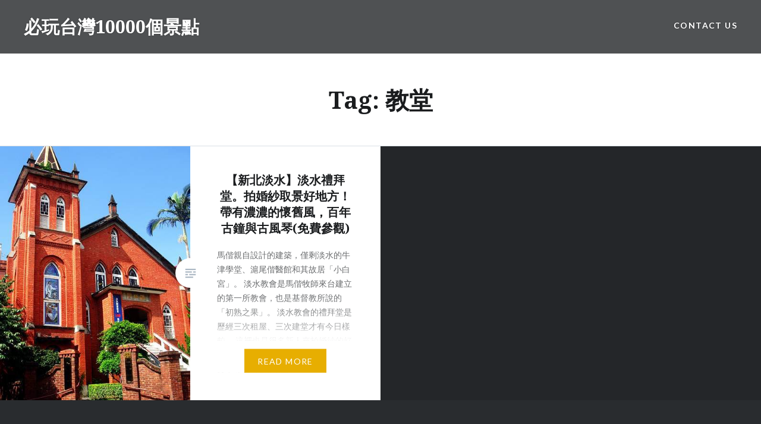

--- FILE ---
content_type: text/html; charset=UTF-8
request_url: https://www.taiwan10000.com/tag/%E6%95%99%E5%A0%82/
body_size: 10974
content:
<!DOCTYPE html><html lang="en-US" prefix="og: https://ogp.me/ns# fb: http://ogp.me/ns/fb#"><meta name="facebook-domain-verification" content="l43sj5k3xcl7t1l8hkpufi2vtxb9db" /><meta property="fb:app_id" content="1191168129459375" /><head><meta charset="UTF-8"><meta name="viewport" content="width=device-width, initial-scale=1"><link rel="profile" href="http://gmpg.org/xfn/11"><link rel="pingback" href="https://www.taiwan10000.com/xmlrpc.php"><link media="all" href="https://www.taiwan10000.com/wp-content/cache/autoptimize/css/autoptimize_c6319262876d7928bf78ff39a112f22b.css" rel="stylesheet"><title>教堂 彙整 - 必玩台灣10000個景點</title><meta name="robots" content="index, follow, max-snippet:-1, max-video-preview:-1, max-image-preview:large"/><link rel="canonical" href="https://www.taiwan10000.com/tag/%e6%95%99%e5%a0%82/" /><meta property="og:locale" content="en_US" /><meta property="og:type" content="article" /><meta property="og:title" content="教堂 彙整 - 必玩台灣10000個景點" /><meta property="og:url" content="https://www.taiwan10000.com/tag/%e6%95%99%e5%a0%82/" /><meta property="og:site_name" content="必玩台灣10000個景點" /><meta name="twitter:card" content="summary_large_image" /><meta name="twitter:title" content="教堂 彙整 - 必玩台灣10000個景點" /> <script type="application/ld+json" class="rank-math-schema">{"@context":"https://schema.org","@graph":[{"@type":"Person","@id":"https://www.taiwan10000.com/#person","name":"\u5fc5\u73a9\u53f0\u706310000\u500b\u666f\u9ede","image":{"@type":"ImageObject","@id":"https://www.taiwan10000.com/#logo","url":"https://www.taiwan10000.com/wp-content/uploads/2025/04/326418427_890702138782987_8144808196483507379_n.png","contentUrl":"https://www.taiwan10000.com/wp-content/uploads/2025/04/326418427_890702138782987_8144808196483507379_n.png","caption":"\u5fc5\u73a9\u53f0\u706310000\u500b\u666f\u9ede","inLanguage":"en-US","width":"360","height":"360"}},{"@type":"WebSite","@id":"https://www.taiwan10000.com/#website","url":"https://www.taiwan10000.com","name":"\u5fc5\u73a9\u53f0\u706310000\u500b\u666f\u9ede","alternateName":"\u53f0\u706310000\u500b\u666f\u9ede","publisher":{"@id":"https://www.taiwan10000.com/#person"},"inLanguage":"en-US"},{"@type":"CollectionPage","@id":"https://www.taiwan10000.com/tag/%e6%95%99%e5%a0%82/#webpage","url":"https://www.taiwan10000.com/tag/%e6%95%99%e5%a0%82/","name":"\u6559\u5802 \u5f59\u6574 - \u5fc5\u73a9\u53f0\u706310000\u500b\u666f\u9ede","isPartOf":{"@id":"https://www.taiwan10000.com/#website"},"inLanguage":"en-US"}]}</script> <link rel='dns-prefetch' href='//static.addtoany.com' /><link rel='dns-prefetch' href='//fonts.googleapis.com' /><link rel="alternate" type="application/rss+xml" title="必玩台灣10000個景點 &raquo; Feed" href="https://www.taiwan10000.com/feed/" /><link rel="alternate" type="application/rss+xml" title="必玩台灣10000個景點 &raquo; 教堂 Tag Feed" href="https://www.taiwan10000.com/tag/%e6%95%99%e5%a0%82/feed/" /> <script type="text/javascript">window._wpemojiSettings = {"baseUrl":"https:\/\/s.w.org\/images\/core\/emoji\/15.0.3\/72x72\/","ext":".png","svgUrl":"https:\/\/s.w.org\/images\/core\/emoji\/15.0.3\/svg\/","svgExt":".svg","source":{"concatemoji":"https:\/\/www.taiwan10000.com\/wp-includes\/js\/wp-emoji-release.min.js?ver=6.7.4"}};
/*! This file is auto-generated */
!function(i,n){var o,s,e;function c(e){try{var t={supportTests:e,timestamp:(new Date).valueOf()};sessionStorage.setItem(o,JSON.stringify(t))}catch(e){}}function p(e,t,n){e.clearRect(0,0,e.canvas.width,e.canvas.height),e.fillText(t,0,0);var t=new Uint32Array(e.getImageData(0,0,e.canvas.width,e.canvas.height).data),r=(e.clearRect(0,0,e.canvas.width,e.canvas.height),e.fillText(n,0,0),new Uint32Array(e.getImageData(0,0,e.canvas.width,e.canvas.height).data));return t.every(function(e,t){return e===r[t]})}function u(e,t,n){switch(t){case"flag":return n(e,"\ud83c\udff3\ufe0f\u200d\u26a7\ufe0f","\ud83c\udff3\ufe0f\u200b\u26a7\ufe0f")?!1:!n(e,"\ud83c\uddfa\ud83c\uddf3","\ud83c\uddfa\u200b\ud83c\uddf3")&&!n(e,"\ud83c\udff4\udb40\udc67\udb40\udc62\udb40\udc65\udb40\udc6e\udb40\udc67\udb40\udc7f","\ud83c\udff4\u200b\udb40\udc67\u200b\udb40\udc62\u200b\udb40\udc65\u200b\udb40\udc6e\u200b\udb40\udc67\u200b\udb40\udc7f");case"emoji":return!n(e,"\ud83d\udc26\u200d\u2b1b","\ud83d\udc26\u200b\u2b1b")}return!1}function f(e,t,n){var r="undefined"!=typeof WorkerGlobalScope&&self instanceof WorkerGlobalScope?new OffscreenCanvas(300,150):i.createElement("canvas"),a=r.getContext("2d",{willReadFrequently:!0}),o=(a.textBaseline="top",a.font="600 32px Arial",{});return e.forEach(function(e){o[e]=t(a,e,n)}),o}function t(e){var t=i.createElement("script");t.src=e,t.defer=!0,i.head.appendChild(t)}"undefined"!=typeof Promise&&(o="wpEmojiSettingsSupports",s=["flag","emoji"],n.supports={everything:!0,everythingExceptFlag:!0},e=new Promise(function(e){i.addEventListener("DOMContentLoaded",e,{once:!0})}),new Promise(function(t){var n=function(){try{var e=JSON.parse(sessionStorage.getItem(o));if("object"==typeof e&&"number"==typeof e.timestamp&&(new Date).valueOf()<e.timestamp+604800&&"object"==typeof e.supportTests)return e.supportTests}catch(e){}return null}();if(!n){if("undefined"!=typeof Worker&&"undefined"!=typeof OffscreenCanvas&&"undefined"!=typeof URL&&URL.createObjectURL&&"undefined"!=typeof Blob)try{var e="postMessage("+f.toString()+"("+[JSON.stringify(s),u.toString(),p.toString()].join(",")+"));",r=new Blob([e],{type:"text/javascript"}),a=new Worker(URL.createObjectURL(r),{name:"wpTestEmojiSupports"});return void(a.onmessage=function(e){c(n=e.data),a.terminate(),t(n)})}catch(e){}c(n=f(s,u,p))}t(n)}).then(function(e){for(var t in e)n.supports[t]=e[t],n.supports.everything=n.supports.everything&&n.supports[t],"flag"!==t&&(n.supports.everythingExceptFlag=n.supports.everythingExceptFlag&&n.supports[t]);n.supports.everythingExceptFlag=n.supports.everythingExceptFlag&&!n.supports.flag,n.DOMReady=!1,n.readyCallback=function(){n.DOMReady=!0}}).then(function(){return e}).then(function(){var e;n.supports.everything||(n.readyCallback(),(e=n.source||{}).concatemoji?t(e.concatemoji):e.wpemoji&&e.twemoji&&(t(e.twemoji),t(e.wpemoji)))}))}((window,document),window._wpemojiSettings);</script> <link rel='stylesheet' id='dashicons-css' href='https://www.taiwan10000.com/wp-includes/css/dashicons.min.css?ver=6.7.4' type='text/css' media='all' /><link crossorigin="anonymous" rel='stylesheet' id='dyad-fonts-css' href='https://fonts.googleapis.com/css?family=Lato%3A400%2C400italic%2C700%2C700italic%7CNoto+Serif%3A400%2C400italic%2C700%2C700italic&#038;subset=latin%2Clatin-ext' type='text/css' media='all' /> <script type="text/javascript" id="addtoany-core-js-before">window.a2a_config=window.a2a_config||{};a2a_config.callbacks=[];a2a_config.overlays=[];a2a_config.templates={};</script> <script type="text/javascript" defer src="https://static.addtoany.com/menu/page.js" id="addtoany-core-js"></script> <script type="text/javascript" src="https://www.taiwan10000.com/wp-includes/js/jquery/jquery.min.js?ver=3.7.1" id="jquery-core-js"></script> <link rel="https://api.w.org/" href="https://www.taiwan10000.com/wp-json/" /><link rel="alternate" title="JSON" type="application/json" href="https://www.taiwan10000.com/wp-json/wp/v2/tags/294" /><link rel="EditURI" type="application/rsd+xml" title="RSD" href="https://www.taiwan10000.com/xmlrpc.php?rsd" /><meta name="generator" content="WordPress 6.7.4" /><meta name='dailymotion-domain-verification' content='dmxs3ghw6mnpx9d5e' /><meta name="B-verify" content="f2d47d739d181164c54ebbd548465c7f4d64902b" />  <script async src="https://www.googletagmanager.com/gtag/js?id=G-KNY5ZQP1QK"></script> <script>window.dataLayer = window.dataLayer || [];
  function gtag(){dataLayer.push(arguments);}
  gtag('js', new Date());

  gtag('config', 'G-KNY5ZQP1QK');</script> <script async src="https://securepubads.g.doubleclick.net/tag/js/gpt.js"></script> <script>window.googletag = window.googletag || {cmd: []};
  googletag.cmd.push(function() {
    googletag.defineSlot('/77702814/taiwan10000_before_content', [[336, 280], [300, 250], [300, 100], [468, 60], [320, 50]], 'div-gpt-ad-1563940182157-0').addService(googletag.pubads());
    googletag.pubads().enableSingleRequest();
    googletag.pubads().collapseEmptyDivs();
    googletag.enableServices();
  });</script> <script async src="https://pagead2.googlesyndication.com/pagead/js/adsbygoogle.js"></script>  <script async type="text/javascript" charset="utf-8" src="//a.breaktime.com.tw/js/au.js?spj=NExaOUc0RjFBSTdCOFRHODdMUU05QUQyNkFYUFpONA=="></script> <script async type="text/javascript" charset="utf-8" src="//a.breaktime.com.tw/js/au.js?spj=MzA5UzkxVEJYOFZROTRETzNYV0Iz"></script><script type="text/javascript">window._wp_rp_static_base_url = 'https://wprp.zemanta.com/static/';
	window._wp_rp_wp_ajax_url = "https://www.taiwan10000.com/wp-admin/admin-ajax.php";
	window._wp_rp_plugin_version = '3.6.4';
	window._wp_rp_post_id = '1316';
	window._wp_rp_num_rel_posts = '6';
	window._wp_rp_thumbnails = true;
	window._wp_rp_post_title = '%E3%80%90%E6%96%B0%E5%8C%97%E6%B7%A1%E6%B0%B4%E3%80%91%E6%B7%A1%E6%B0%B4%E7%A6%AE%E6%8B%9C%E5%A0%82%E3%80%82%E6%8B%8D%E5%A9%9A%E7%B4%97%E5%8F%96%E6%99%AF%E5%A5%BD%E5%9C%B0%E6%96%B9%EF%BC%81%E5%B8%B6%E6%9C%89%E6%BF%83%E6%BF%83%E7%9A%84%E6%87%B7%E8%88%8A%E9%A2%A8%EF%BC%8C%E7%99%BE%E5%B9%B4%E5%8F%A4%E9%90%98%E8%88%87%E5%8F%A4%E9%A2%A8%E7%90%B4%28%E5%85%8D%E8%B2%BB%E5%8F%83%E8%A7%80%29';
	window._wp_rp_post_tags = ['%E5%8F%A4%E9%90%98', '%E6%AD%8C%E5%BE%B7%E5%BB%BA%E7%AF%89', '%E5%8F%A4%E8%B9%9F', '%E6%95%99%E5%A0%82', '%E6%B7%A1%E6%B0%B4', '%E3%80%90%E5%8C%97%E5%8F%B0%E7%81%A3%E3%80%91%E6%99%AF%E9%BB%9E%E6%8E%A8%E8%96%A6', 'color', 'titl', 'alt', 'hangout', 'span'];
	window._wp_rp_promoted_content = true;</script> <link rel="icon" href="https://www.taiwan10000.com/wp-content/uploads/2018/08/臺灣10000-ICO.png" sizes="32x32" /><link rel="icon" href="https://www.taiwan10000.com/wp-content/uploads/2018/08/臺灣10000-ICO.png" sizes="192x192" /><link rel="apple-touch-icon" href="https://www.taiwan10000.com/wp-content/uploads/2018/08/臺灣10000-ICO.png" /><meta name="msapplication-TileImage" content="https://www.taiwan10000.com/wp-content/uploads/2018/08/臺灣10000-ICO.png" /><meta property="og:locale" content="en_US"/><meta property="og:site_name" content="必玩台灣10000個景點"/><meta property="og:title" content="教堂"/><meta property="og:url" content="https://www.taiwan10000.com/tag/%e6%95%99%e5%a0%82/"/><meta property="og:type" content="article"/><meta property="og:description" content="彙整台灣必玩10000個景點介紹"/><meta name="twitter:title" content="教堂"/><meta name="twitter:url" content="https://www.taiwan10000.com/tag/%e6%95%99%e5%a0%82/"/><meta name="twitter:description" content="彙整台灣必玩10000個景點介紹"/><meta name="twitter:card" content="summary_large_image"/></head><body class="archive tag tag-294 group-blog has-post-thumbnail no-js"><div id="page" class="hfeed site"> <a class="skip-link screen-reader-text" href="#content">Skip to content</a><header id="masthead" class="site-header" role="banner"><div class="site-branding"><h1 class="site-title"> <a href="https://www.taiwan10000.com/" rel="home"> 必玩台灣10000個景點 </a></h1><p class="site-description">彙整台灣必玩10000個景點介紹</p></div><nav id="site-navigation" class="main-navigation" role="navigation"> <button class="menu-toggle" aria-controls="primary-menu" aria-expanded="false">Menu</button><div id="primary-menu" class="menu"><ul><li class="page_item page-item-957"><a href="https://www.taiwan10000.com/%e8%81%af%e7%b5%a1%e6%88%91%e5%80%91/">Contact us</a></li></ul></div></nav></header><div class="site-inner"><div id="content" class="site-content"><main id="primary" class="content-area" role="main"><div id="posts" class="posts"><header class="page-header"><h1 class="page-title">Tag: <span>教堂</span></h1></header><article id="post-1316" class="post-1316 post type-post status-publish format-standard has-post-thumbnail hentry category-157 tag-296 tag-297 tag-294 tag-295 tag-244"><div class="entry-media" style="background-image: url(https://www.taiwan10000.com/wp-content/uploads/2017/01/淡水禮拜堂-打卡專頁.jpg)"></div><div class="entry-inner"><div class="entry-inner-content"><header class="entry-header"><h2 class="entry-title"><a href="https://www.taiwan10000.com/%e3%80%90%e6%96%b0%e5%8c%97%e6%b7%a1%e6%b0%b4%e3%80%91%e6%b7%a1%e6%b0%b4%e7%a6%ae%e6%8b%9c%e5%a0%82%e3%80%82%e6%8b%8d%e5%a9%9a%e7%b4%97%e5%8f%96%e6%99%af%e5%a5%bd%e5%9c%b0%e6%96%b9%ef%bc%81%e5%b8%b6/" rel="bookmark">【新北淡水】淡水禮拜堂。拍婚紗取景好地方！帶有濃濃的懷舊風，百年古鐘與古風琴(免費參觀)</a></h2></header><div class="entry-content"><p>馬偕親自設計的建築，僅剩淡水的牛津學堂、滬尾偕醫館和其故居「小白宮」。 淡水教會是馬偕牧師來台建立的第一所教會，也是基督教所說的「初熟之果」。 淡水教會的禮拜堂是歷經三次租屋、三次建堂才有今日樣貌。 這裡也是很多新人來拍婚紗的好地方唷 相片來源：淡水馬偕教堂臉書打卡專頁   服務電話   02 2621 4043   景觀特色   為淡水最早成立之教會，由馬偕牧師之子偕叡廉先生所設計，採仿哥德式建築，外牆由紅磚所建，包含尖塔、尖拱圈、飛扶壁、木架天花板、彩色玻璃等元素，並設有一方鐘塔，內部保存有使用超過百年的古風琴，是淡水著名攝影、婚紗、寫真景點。   費用簡介   免費參觀   交通地址   新北市淡水區馬偕街8號   交通資訊   【自行開車】 ※中山高速公路下五股出口→新台五路→成泰路→關渡大橋→民權路→中正東路→中正路→馬偕街 【大眾運輸】 ※捷運：搭乘捷運淡水線至淡水站，下車後沿中正路步行約10分至馬偕街即抵。 ※公車：可搭乘指2、指10、紅26、紅27、836遊園公車，可抵達古蹟園區。 相片來源：淡水馬偕教堂臉書打卡專頁 淡水禮拜堂旁的馬偕醫館-發源地紀念石與淡水馬偕醫館 加拿大出生的馬偕牧師在西元1872年渡海來臺傳教，他是第一個在台灣北部傳教的長老教會牧師，他在淡水傳教、定居，並與台灣女子張聰明結婚生子。西元1901年因喉癌在淡水去世，葬於淡江中學內的私人墓園。馬偕牧師以行醫輔助傳教，在淡水設有「偕醫館」，為病人拔牙，並以新式藥物治療瘧疾，又幫人戒除鴉片煙癮。此外也設立「牛津理學堂」及創辦「淡水女學」，寫下台灣女子教育第一頁。 目前仍保存著1880年馬偕牧師初建時的面貌，該建築有中西合璧的特色，有閩南瓦的屋頂及西洋圓拱的門窗。偕醫館是當時台灣北部第一座西式醫院，延續至今，長老教會更擴增醫務，成立了「馬偕紀念醫院」。 相片來源：淡水馬偕教堂臉書打卡專頁 淡水馬偕醫館診療室與百年風琴 相片來源：淡水馬偕教堂臉書打卡專頁 淡水禮拜堂 長老教會教堂位於偕醫館的旁邊，由於淡水是馬偕牧師開始傳教的地方，因此這座教堂也就成為台灣教會的發源地。教堂建立於1891年，至今已逾八十年，建築雖時加修葺但始終保持原貌，原來是白色的外牆與方形鍾塔的建築。1932年重建時改用紅磚，成為今天的「仿哥德式」教堂，在文化藝術上融合中西，在宗教、文化、建築藝術和地方開發史上具有重要的意義和價值。   鍾塔內原有之舊鐘,已在二次大戰中因空襲受捐，目前立於禮拜堂前庭作紀念。當年鳴鐘時鐘聲宏喨遠達對岸八里。著名台灣歌謠、洪一峯所唱紅的「淡水暮色」歌詞中「教堂鐘聲心空虛,響對海面去」即是描述此景。 延伸閱讀： &gt;&gt;&gt;淡水遊 【新北淡水漁人碼頭】一起慢步美麗光雕情人橋，欣賞無敵海景/夕陽/夜景 幸福情人塔 【新北淡水】漫步濃濃書香氣和古典(中)宮式建築的淡江校園(淡江大學) 【新北淡水老街一日遊】逛不膩之好吃好玩好好逛！ 【新北淡水紅毛城】深度之旅～遠眺淡水觀音山美景！美景任你拍個過癮 &gt;&gt;&gt;八里遊 【新北八里】漫遊八里十三行博物館～意境照都在這裡拍！ 【新北八里左岸一日遊 ∥ 懶人包】八里渡船頭/八里左岸/八里老街/十三行博物館/挖子尾生態保護區~環河單車逍遙快樂行！ 【新北淡水八里】推薦必吃美食！讓你吃喝玩樂一路逛到底。八里(渡船碼頭)老街 【新北八里】超萌米飛兔miffy定居新北市十三行文化公園，一起來與可愛的米飛兔玩吧！ 喜歡我們的文章嗎？記得給我們一個讚哦~ 歡迎加入『必玩台灣10000個景點』粉絲團』 &#8230;</p><div class="link-more"><a href="https://www.taiwan10000.com/%e3%80%90%e6%96%b0%e5%8c%97%e6%b7%a1%e6%b0%b4%e3%80%91%e6%b7%a1%e6%b0%b4%e7%a6%ae%e6%8b%9c%e5%a0%82%e3%80%82%e6%8b%8d%e5%a9%9a%e7%b4%97%e5%8f%96%e6%99%af%e5%a5%bd%e5%9c%b0%e6%96%b9%ef%bc%81%e5%b8%b6/">Read More</a></div><div class="addtoany_share_save_container addtoany_content addtoany_content_bottom"><div class="a2a_kit a2a_kit_size_32 addtoany_list" data-a2a-url="https://www.taiwan10000.com/%e3%80%90%e6%96%b0%e5%8c%97%e6%b7%a1%e6%b0%b4%e3%80%91%e6%b7%a1%e6%b0%b4%e7%a6%ae%e6%8b%9c%e5%a0%82%e3%80%82%e6%8b%8d%e5%a9%9a%e7%b4%97%e5%8f%96%e6%99%af%e5%a5%bd%e5%9c%b0%e6%96%b9%ef%bc%81%e5%b8%b6/" data-a2a-title="【新北淡水】淡水禮拜堂。拍婚紗取景好地方！帶有濃濃的懷舊風，百年古鐘與古風琴(免費參觀)"><a class="a2a_button_facebook" href="https://www.addtoany.com/add_to/facebook?linkurl=https%3A%2F%2Fwww.taiwan10000.com%2F%25e3%2580%2590%25e6%2596%25b0%25e5%258c%2597%25e6%25b7%25a1%25e6%25b0%25b4%25e3%2580%2591%25e6%25b7%25a1%25e6%25b0%25b4%25e7%25a6%25ae%25e6%258b%259c%25e5%25a0%2582%25e3%2580%2582%25e6%258b%258d%25e5%25a9%259a%25e7%25b4%2597%25e5%258f%2596%25e6%2599%25af%25e5%25a5%25bd%25e5%259c%25b0%25e6%2596%25b9%25ef%25bc%2581%25e5%25b8%25b6%2F&amp;linkname=%E3%80%90%E6%96%B0%E5%8C%97%E6%B7%A1%E6%B0%B4%E3%80%91%E6%B7%A1%E6%B0%B4%E7%A6%AE%E6%8B%9C%E5%A0%82%E3%80%82%E6%8B%8D%E5%A9%9A%E7%B4%97%E5%8F%96%E6%99%AF%E5%A5%BD%E5%9C%B0%E6%96%B9%EF%BC%81%E5%B8%B6%E6%9C%89%E6%BF%83%E6%BF%83%E7%9A%84%E6%87%B7%E8%88%8A%E9%A2%A8%EF%BC%8C%E7%99%BE%E5%B9%B4%E5%8F%A4%E9%90%98%E8%88%87%E5%8F%A4%E9%A2%A8%E7%90%B4%28%E5%85%8D%E8%B2%BB%E5%8F%83%E8%A7%80%29" title="Facebook" rel="nofollow noopener" target="_blank"></a><a class="a2a_button_twitter" href="https://www.addtoany.com/add_to/twitter?linkurl=https%3A%2F%2Fwww.taiwan10000.com%2F%25e3%2580%2590%25e6%2596%25b0%25e5%258c%2597%25e6%25b7%25a1%25e6%25b0%25b4%25e3%2580%2591%25e6%25b7%25a1%25e6%25b0%25b4%25e7%25a6%25ae%25e6%258b%259c%25e5%25a0%2582%25e3%2580%2582%25e6%258b%258d%25e5%25a9%259a%25e7%25b4%2597%25e5%258f%2596%25e6%2599%25af%25e5%25a5%25bd%25e5%259c%25b0%25e6%2596%25b9%25ef%25bc%2581%25e5%25b8%25b6%2F&amp;linkname=%E3%80%90%E6%96%B0%E5%8C%97%E6%B7%A1%E6%B0%B4%E3%80%91%E6%B7%A1%E6%B0%B4%E7%A6%AE%E6%8B%9C%E5%A0%82%E3%80%82%E6%8B%8D%E5%A9%9A%E7%B4%97%E5%8F%96%E6%99%AF%E5%A5%BD%E5%9C%B0%E6%96%B9%EF%BC%81%E5%B8%B6%E6%9C%89%E6%BF%83%E6%BF%83%E7%9A%84%E6%87%B7%E8%88%8A%E9%A2%A8%EF%BC%8C%E7%99%BE%E5%B9%B4%E5%8F%A4%E9%90%98%E8%88%87%E5%8F%A4%E9%A2%A8%E7%90%B4%28%E5%85%8D%E8%B2%BB%E5%8F%83%E8%A7%80%29" title="Twitter" rel="nofollow noopener" target="_blank"></a><a class="a2a_button_facebook_messenger" href="https://www.addtoany.com/add_to/facebook_messenger?linkurl=https%3A%2F%2Fwww.taiwan10000.com%2F%25e3%2580%2590%25e6%2596%25b0%25e5%258c%2597%25e6%25b7%25a1%25e6%25b0%25b4%25e3%2580%2591%25e6%25b7%25a1%25e6%25b0%25b4%25e7%25a6%25ae%25e6%258b%259c%25e5%25a0%2582%25e3%2580%2582%25e6%258b%258d%25e5%25a9%259a%25e7%25b4%2597%25e5%258f%2596%25e6%2599%25af%25e5%25a5%25bd%25e5%259c%25b0%25e6%2596%25b9%25ef%25bc%2581%25e5%25b8%25b6%2F&amp;linkname=%E3%80%90%E6%96%B0%E5%8C%97%E6%B7%A1%E6%B0%B4%E3%80%91%E6%B7%A1%E6%B0%B4%E7%A6%AE%E6%8B%9C%E5%A0%82%E3%80%82%E6%8B%8D%E5%A9%9A%E7%B4%97%E5%8F%96%E6%99%AF%E5%A5%BD%E5%9C%B0%E6%96%B9%EF%BC%81%E5%B8%B6%E6%9C%89%E6%BF%83%E6%BF%83%E7%9A%84%E6%87%B7%E8%88%8A%E9%A2%A8%EF%BC%8C%E7%99%BE%E5%B9%B4%E5%8F%A4%E9%90%98%E8%88%87%E5%8F%A4%E9%A2%A8%E7%90%B4%28%E5%85%8D%E8%B2%BB%E5%8F%83%E8%A7%80%29" title="Messenger" rel="nofollow noopener" target="_blank"></a><a class="a2a_button_whatsapp" href="https://www.addtoany.com/add_to/whatsapp?linkurl=https%3A%2F%2Fwww.taiwan10000.com%2F%25e3%2580%2590%25e6%2596%25b0%25e5%258c%2597%25e6%25b7%25a1%25e6%25b0%25b4%25e3%2580%2591%25e6%25b7%25a1%25e6%25b0%25b4%25e7%25a6%25ae%25e6%258b%259c%25e5%25a0%2582%25e3%2580%2582%25e6%258b%258d%25e5%25a9%259a%25e7%25b4%2597%25e5%258f%2596%25e6%2599%25af%25e5%25a5%25bd%25e5%259c%25b0%25e6%2596%25b9%25ef%25bc%2581%25e5%25b8%25b6%2F&amp;linkname=%E3%80%90%E6%96%B0%E5%8C%97%E6%B7%A1%E6%B0%B4%E3%80%91%E6%B7%A1%E6%B0%B4%E7%A6%AE%E6%8B%9C%E5%A0%82%E3%80%82%E6%8B%8D%E5%A9%9A%E7%B4%97%E5%8F%96%E6%99%AF%E5%A5%BD%E5%9C%B0%E6%96%B9%EF%BC%81%E5%B8%B6%E6%9C%89%E6%BF%83%E6%BF%83%E7%9A%84%E6%87%B7%E8%88%8A%E9%A2%A8%EF%BC%8C%E7%99%BE%E5%B9%B4%E5%8F%A4%E9%90%98%E8%88%87%E5%8F%A4%E9%A2%A8%E7%90%B4%28%E5%85%8D%E8%B2%BB%E5%8F%83%E8%A7%80%29" title="WhatsApp" rel="nofollow noopener" target="_blank"></a><a class="a2a_button_line" href="https://www.addtoany.com/add_to/line?linkurl=https%3A%2F%2Fwww.taiwan10000.com%2F%25e3%2580%2590%25e6%2596%25b0%25e5%258c%2597%25e6%25b7%25a1%25e6%25b0%25b4%25e3%2580%2591%25e6%25b7%25a1%25e6%25b0%25b4%25e7%25a6%25ae%25e6%258b%259c%25e5%25a0%2582%25e3%2580%2582%25e6%258b%258d%25e5%25a9%259a%25e7%25b4%2597%25e5%258f%2596%25e6%2599%25af%25e5%25a5%25bd%25e5%259c%25b0%25e6%2596%25b9%25ef%25bc%2581%25e5%25b8%25b6%2F&amp;linkname=%E3%80%90%E6%96%B0%E5%8C%97%E6%B7%A1%E6%B0%B4%E3%80%91%E6%B7%A1%E6%B0%B4%E7%A6%AE%E6%8B%9C%E5%A0%82%E3%80%82%E6%8B%8D%E5%A9%9A%E7%B4%97%E5%8F%96%E6%99%AF%E5%A5%BD%E5%9C%B0%E6%96%B9%EF%BC%81%E5%B8%B6%E6%9C%89%E6%BF%83%E6%BF%83%E7%9A%84%E6%87%B7%E8%88%8A%E9%A2%A8%EF%BC%8C%E7%99%BE%E5%B9%B4%E5%8F%A4%E9%90%98%E8%88%87%E5%8F%A4%E9%A2%A8%E7%90%B4%28%E5%85%8D%E8%B2%BB%E5%8F%83%E8%A7%80%29" title="Line" rel="nofollow noopener" target="_blank"></a><a class="a2a_button_email" href="https://www.addtoany.com/add_to/email?linkurl=https%3A%2F%2Fwww.taiwan10000.com%2F%25e3%2580%2590%25e6%2596%25b0%25e5%258c%2597%25e6%25b7%25a1%25e6%25b0%25b4%25e3%2580%2591%25e6%25b7%25a1%25e6%25b0%25b4%25e7%25a6%25ae%25e6%258b%259c%25e5%25a0%2582%25e3%2580%2582%25e6%258b%258d%25e5%25a9%259a%25e7%25b4%2597%25e5%258f%2596%25e6%2599%25af%25e5%25a5%25bd%25e5%259c%25b0%25e6%2596%25b9%25ef%25bc%2581%25e5%25b8%25b6%2F&amp;linkname=%E3%80%90%E6%96%B0%E5%8C%97%E6%B7%A1%E6%B0%B4%E3%80%91%E6%B7%A1%E6%B0%B4%E7%A6%AE%E6%8B%9C%E5%A0%82%E3%80%82%E6%8B%8D%E5%A9%9A%E7%B4%97%E5%8F%96%E6%99%AF%E5%A5%BD%E5%9C%B0%E6%96%B9%EF%BC%81%E5%B8%B6%E6%9C%89%E6%BF%83%E6%BF%83%E7%9A%84%E6%87%B7%E8%88%8A%E9%A2%A8%EF%BC%8C%E7%99%BE%E5%B9%B4%E5%8F%A4%E9%90%98%E8%88%87%E5%8F%A4%E9%A2%A8%E7%90%B4%28%E5%85%8D%E8%B2%BB%E5%8F%83%E8%A7%80%29" title="Email" rel="nofollow noopener" target="_blank"></a><a class="a2a_button_copy_link" href="https://www.addtoany.com/add_to/copy_link?linkurl=https%3A%2F%2Fwww.taiwan10000.com%2F%25e3%2580%2590%25e6%2596%25b0%25e5%258c%2597%25e6%25b7%25a1%25e6%25b0%25b4%25e3%2580%2591%25e6%25b7%25a1%25e6%25b0%25b4%25e7%25a6%25ae%25e6%258b%259c%25e5%25a0%2582%25e3%2580%2582%25e6%258b%258d%25e5%25a9%259a%25e7%25b4%2597%25e5%258f%2596%25e6%2599%25af%25e5%25a5%25bd%25e5%259c%25b0%25e6%2596%25b9%25ef%25bc%2581%25e5%25b8%25b6%2F&amp;linkname=%E3%80%90%E6%96%B0%E5%8C%97%E6%B7%A1%E6%B0%B4%E3%80%91%E6%B7%A1%E6%B0%B4%E7%A6%AE%E6%8B%9C%E5%A0%82%E3%80%82%E6%8B%8D%E5%A9%9A%E7%B4%97%E5%8F%96%E6%99%AF%E5%A5%BD%E5%9C%B0%E6%96%B9%EF%BC%81%E5%B8%B6%E6%9C%89%E6%BF%83%E6%BF%83%E7%9A%84%E6%87%B7%E8%88%8A%E9%A2%A8%EF%BC%8C%E7%99%BE%E5%B9%B4%E5%8F%A4%E9%90%98%E8%88%87%E5%8F%A4%E9%A2%A8%E7%90%B4%28%E5%85%8D%E8%B2%BB%E5%8F%83%E8%A7%80%29" title="Copy Link" rel="nofollow noopener" target="_blank"></a><a class="a2a_button_facebook_like addtoany_special_service" data-action="recommend" data-layout="button" data-href="https://www.taiwan10000.com/%e3%80%90%e6%96%b0%e5%8c%97%e6%b7%a1%e6%b0%b4%e3%80%91%e6%b7%a1%e6%b0%b4%e7%a6%ae%e6%8b%9c%e5%a0%82%e3%80%82%e6%8b%8d%e5%a9%9a%e7%b4%97%e5%8f%96%e6%99%af%e5%a5%bd%e5%9c%b0%e6%96%b9%ef%bc%81%e5%b8%b6/"></a><a class="a2a_button_twitter_tweet addtoany_special_service" data-url="https://www.taiwan10000.com/%e3%80%90%e6%96%b0%e5%8c%97%e6%b7%a1%e6%b0%b4%e3%80%91%e6%b7%a1%e6%b0%b4%e7%a6%ae%e6%8b%9c%e5%a0%82%e3%80%82%e6%8b%8d%e5%a9%9a%e7%b4%97%e5%8f%96%e6%99%af%e5%a5%bd%e5%9c%b0%e6%96%b9%ef%bc%81%e5%b8%b6/" data-text="【新北淡水】淡水禮拜堂。拍婚紗取景好地方！帶有濃濃的懷舊風，百年古鐘與古風琴(免費參觀)"></a></div></div></div></div></div> <a class="cover-link" href="https://www.taiwan10000.com/%e3%80%90%e6%96%b0%e5%8c%97%e6%b7%a1%e6%b0%b4%e3%80%91%e6%b7%a1%e6%b0%b4%e7%a6%ae%e6%8b%9c%e5%a0%82%e3%80%82%e6%8b%8d%e5%a9%9a%e7%b4%97%e5%8f%96%e6%99%af%e5%a5%bd%e5%9c%b0%e6%96%b9%ef%bc%81%e5%b8%b6/"></a></article></div></main></div><footer id="colophon" class="site-footer" role="contentinfo"><div class="widget-area widgets-four" role="complementary"><div class="grid-container"><aside id="categories-3" class="widget widget_categories"><h3 class="widget-title">文章分類</h3><ul><li class="cat-item cat-item-628"><a href="https://www.taiwan10000.com/category/%e4%b8%80%e6%97%a5%e9%81%8a/">【一日遊推薦】台灣北中南</a> (51)</li><li class="cat-item cat-item-49"><a href="https://www.taiwan10000.com/category/%e5%8f%b0%e7%81%a3%e4%ba%a4%e9%80%9a%e7%af%87/">【交通攻略】台灣景點</a> (85)</li><li class="cat-item cat-item-1"><a href="https://www.taiwan10000.com/category/%e5%8f%b0%e7%81%a3%e6%97%85%e9%81%8a%e8%b3%87%e8%a8%8a/">【台灣旅遊資訊】</a> (384)</li><li class="cat-item cat-item-869"><a href="https://www.taiwan10000.com/category/%e3%80%90%e6%9c%8d%e5%8b%99%e3%80%91%e6%8e%a5%e9%80%81%e6%a9%9f%e3%80%81%e5%8c%85%e8%bb%8a%e9%81%8a/">【服務】接送機、包車遊</a> (4)</li><li class="cat-item cat-item-985"><a href="https://www.taiwan10000.com/category/%e3%80%90%e6%a9%9f%e7%a5%a8%e5%84%aa%e6%83%a0%e8%b3%87%e8%a8%8a%e3%80%91/">【機票優惠資訊】</a> (5)</li><li class="cat-item cat-item-2702"><a href="https://www.taiwan10000.com/category/japan/">japan</a> (7)</li><li class="cat-item cat-item-2703"><a href="https://www.taiwan10000.com/category/korea/">korea</a> (12)</li><li class="cat-item cat-item-1684"><a href="https://www.taiwan10000.com/category/%e5%8f%b0%e7%81%a3%e4%bd%8f%e5%ae%bf%e5%84%aa%e6%83%a0%e8%b3%87%e8%a8%8a/">台灣住宿優惠資訊</a> (77)</li><li class="cat-item cat-item-2474"><a href="https://www.taiwan10000.com/category/%e5%8f%b0%e7%81%a3%e5%8f%a4%e5%9c%b0%e5%90%8d%e7%94%b1%e4%be%86/">台灣古地名由來</a> (10)</li><li class="cat-item cat-item-2693"><a href="https://www.taiwan10000.com/category/%e5%8f%b0%e7%81%a3%e6%99%af%e9%bb%9e%e6%8e%a8%e8%96%a6/">台灣景點推薦</a> (212)<ul class='children'><li class="cat-item cat-item-159"><a href="https://www.taiwan10000.com/category/%e5%8f%b0%e7%81%a3%e6%99%af%e9%bb%9e%e6%8e%a8%e8%96%a6/%e5%8f%b0%e4%b8%ad%e6%99%af%e9%bb%9e/">【中台灣】景點推薦</a> (36)</li><li class="cat-item cat-item-157"><a href="https://www.taiwan10000.com/category/%e5%8f%b0%e7%81%a3%e6%99%af%e9%bb%9e%e6%8e%a8%e8%96%a6/%e5%8f%b0%e5%8c%97%e5%b8%82%e6%99%af%e9%bb%9e/">【北台灣】景點推薦</a> (156)</li><li class="cat-item cat-item-158"><a href="https://www.taiwan10000.com/category/%e5%8f%b0%e7%81%a3%e6%99%af%e9%bb%9e%e6%8e%a8%e8%96%a6/%e3%80%90%e5%8d%97%e5%8f%b0%e7%81%a3%e3%80%91%e6%99%af%e9%bb%9e%e6%8e%a8%e8%96%a6/">【南台灣】景點推薦</a> (15)</li><li class="cat-item cat-item-92"><a href="https://www.taiwan10000.com/category/%e5%8f%b0%e7%81%a3%e6%99%af%e9%bb%9e%e6%8e%a8%e8%96%a6/%e5%ae%9c%e8%98%ad%e3%80%81%e8%8a%b1%e8%93%ae/">【東台灣】景點推薦</a> (24)</li></ul></li><li class="cat-item cat-item-2694"><a href="https://www.taiwan10000.com/category/%e5%8f%b0%e7%81%a3%e7%be%8e%e9%a3%9f%e6%8e%a8%e8%96%a6/">台灣美食推薦</a> (83)<ul class='children'><li class="cat-item cat-item-470"><a href="https://www.taiwan10000.com/category/%e5%8f%b0%e7%81%a3%e7%be%8e%e9%a3%9f%e6%8e%a8%e8%96%a6/%e3%80%90%e4%b8%ad%e5%8f%b0%e7%81%a3%e3%80%91%e7%be%8e%e9%a3%9f%e6%8e%a8%e8%96%a6/">【中台灣】美食推薦</a> (11)</li><li class="cat-item cat-item-77"><a href="https://www.taiwan10000.com/category/%e5%8f%b0%e7%81%a3%e7%be%8e%e9%a3%9f%e6%8e%a8%e8%96%a6/%e5%8c%97%e5%8f%b0%e7%81%a3%e7%be%8e%e9%a3%9f/">【北台灣】美食推薦</a> (60)</li><li class="cat-item cat-item-1448"><a href="https://www.taiwan10000.com/category/%e5%8f%b0%e7%81%a3%e7%be%8e%e9%a3%9f%e6%8e%a8%e8%96%a6/%e3%80%90%e5%8d%97%e5%8f%b0%e7%81%a3%e3%80%91%e7%be%8e%e9%a3%9f%e6%8e%a8%e8%96%a6/">【南台灣】美食推薦</a> (7)</li><li class="cat-item cat-item-169"><a href="https://www.taiwan10000.com/category/%e5%8f%b0%e7%81%a3%e7%be%8e%e9%a3%9f%e6%8e%a8%e8%96%a6/%e8%8a%b1%e8%93%ae%e7%be%8e%e9%a3%9f/">【東台灣】美食推薦</a> (9)</li><li class="cat-item cat-item-2691"><a href="https://www.taiwan10000.com/category/%e5%8f%b0%e7%81%a3%e7%be%8e%e9%a3%9f%e6%8e%a8%e8%96%a6/%e5%8f%b0%e7%81%a3%e7%be%8e%e9%a3%9f/">台灣美食</a> (7)</li></ul></li><li class="cat-item cat-item-2704"><a href="https://www.taiwan10000.com/category/%e5%9c%8b%e9%9a%9b%e6%97%85%e9%81%8a/">國際旅遊</a> (2)</li><li class="cat-item cat-item-3047"><a href="https://www.taiwan10000.com/category/%e5%a4%9c%e5%b8%82%e6%94%bb%e7%95%a5/">夜市攻略</a> (2)</li><li class="cat-item cat-item-2713"><a href="https://www.taiwan10000.com/category/%e5%b0%8f%e7%9f%a5%e8%ad%98/">小知識</a> (54)</li><li class="cat-item cat-item-1810"><a href="https://www.taiwan10000.com/category/%e5%ba%97%e5%ae%b6%e5%84%aa%e6%83%a0/">店家優惠</a> (94)</li><li class="cat-item cat-item-2731"><a href="https://www.taiwan10000.com/category/%e5%bf%83%e7%90%86%e6%b8%ac%e9%a9%97/">心理測驗</a> (6)</li><li class="cat-item cat-item-994"><a href="https://www.taiwan10000.com/category/%e5%bf%85%e7%8e%a9%e7%b2%89%e7%b5%b2%e5%9c%98%e6%b4%bb%e5%8b%95/">必玩粉絲團活動</a> (2)</li><li class="cat-item cat-item-2371"><a href="https://www.taiwan10000.com/category/%e6%97%85%e9%81%8a%e9%9c%80%e7%9f%a5/">旅遊需知</a> (15)</li><li class="cat-item cat-item-2470"><a href="https://www.taiwan10000.com/category/%e8%80%81%e8%a1%97%e5%b0%88%e9%a1%8c/">老街專題</a> (5)</li><li class="cat-item cat-item-2701"><a href="https://www.taiwan10000.com/category/%e8%a5%bf%e9%96%80%e7%94%ba%e6%99%af%e9%bb%9e%e7%be%8e%e9%a3%9f%e6%94%bb%e7%95%a5/">西門町攻略</a> (158)<ul class='children'><li class="cat-item cat-item-5"><a href="https://www.taiwan10000.com/category/%e8%a5%bf%e9%96%80%e7%94%ba%e6%99%af%e9%bb%9e%e7%be%8e%e9%a3%9f%e6%94%bb%e7%95%a5/%e8%a5%bf%e9%96%80%e7%94%ba/">【西門町】景點攻略</a> (63)</li><li class="cat-item cat-item-3"><a href="https://www.taiwan10000.com/category/%e8%a5%bf%e9%96%80%e7%94%ba%e6%99%af%e9%bb%9e%e7%be%8e%e9%a3%9f%e6%94%bb%e7%95%a5/%e8%a5%bf%e9%96%80%e7%94%ba%e7%be%8e%e9%a3%9f/">【西門町】美食推薦</a> (110)</li></ul></li><li class="cat-item cat-item-2729"><a href="https://www.taiwan10000.com/category/%e9%a3%9f%e8%a8%98/">食記</a> (6)</li><li class="cat-item cat-item-2732"><a href="https://www.taiwan10000.com/category/%e9%a3%9f%e8%ad%9c/">食譜</a> (8)</li><li class="cat-item cat-item-5858"><a href="https://www.taiwan10000.com/category/%e9%a4%90%e5%bb%b3%e7%be%8e%e9%a3%9f/">餐廳美食</a> (3)</li><li class="cat-item cat-item-2259"><a href="https://www.taiwan10000.com/category/%e9%a4%90%e9%a3%b2%e5%84%aa%e6%83%a0/">餐飲優惠</a> (18)</li><li class="cat-item cat-item-2707"><a href="https://www.taiwan10000.com/category/%e9%a4%90%e9%a3%b2%e7%be%8e%e9%a3%9f/">餐飲美食</a> (1)</li></ul></aside><aside id="search-3" class="widget widget_search"><h3 class="widget-title">搜尋文章</h3><form role="search" method="get" class="search-form" action="https://www.taiwan10000.com/"> <label> <span class="screen-reader-text">Search for:</span> <input type="search" class="search-field" placeholder="Search &hellip;" value="" name="s" /> </label> <input type="submit" class="search-submit" value="Search" /></form></aside><aside id="recent-posts-3" class="widget widget_recent_entries"><h3 class="widget-title">Recent Posts</h3><ul><li> <a href="https://www.taiwan10000.com/%e7%9f%b3%e5%b2%a1%e9%9b%bb%e7%81%ab%e5%9c%b3%e7%94%9f%e6%85%8b%e6%ad%a5%e9%81%93%ef%bd%9c%e5%8f%b0%e4%b8%ad%e7%a7%98%e5%a2%83%e5%b1%b1%e6%9e%97%e4%b8%ad%e7%9a%84%e6%b8%85%e6%b6%bc%e7%b6%a0%e5%bb%8a/">石岡電火圳生態步道｜台中秘境山林中的清涼綠廊</a></li><li> <a href="https://www.taiwan10000.com/%e8%a5%bf%e9%96%80%e7%94%ba%e6%98%ad%e5%92%8c%e9%a2%a8%e7%89%b9%e8%89%b2%e4%b8%bb%e9%a1%8c%e9%a4%90%e5%bb%b3%e3%80%8c%e5%88%9d%e5%85%89%e7%be%a9%e5%a4%a7%e5%88%a9%e9%ba%b5%e6%9c%ac%e8%88%96%e3%80%8d/">西門町昭和風特色主題餐廳「初光義大利麵本舖」：日系收藏懷舊打卡新熱點</a></li><li> <a href="https://www.taiwan10000.com/%e5%8c%97%e6%b5%b7%e5%b2%b8%e4%b8%80%e6%97%a5%e9%81%8a%ef%bc%9a%e8%bf%b7%e9%9c%a7%e5%b1%b1%e5%9f%8e%e4%b9%9d%e4%bb%bd%ef%bc%8b%e6%b0%b4%e6%b9%b3%e6%b4%9e/">北海岸一日遊：迷霧山城九份＋水湳洞</a></li><li> <a href="https://www.taiwan10000.com/%e5%8c%97%e5%8f%b0%e7%81%a3%e5%8d%81%e5%a4%a7%e5%bf%85%e5%8e%bb%e6%b5%b7%e7%81%98%e6%99%af%e9%bb%9e/">北台灣十大必去海灘景點</a></li><li> <a href="https://www.taiwan10000.com/%e3%80%90%e9%99%bd%e6%98%8e%e5%b1%b1%e5%9c%8b%e5%ae%b6%e5%85%ac%e5%9c%92%e6%b8%85%e6%96%b0%e4%b9%8b%e6%97%85%ef%bc%9a%e6%8e%a2%e7%b4%a2%e5%a4%a7%e8%87%ba%e5%8c%97%e6%9c%80%e7%be%8e%e7%9a%84%e5%b1%b1/">【陽明山國家公園清新之旅：探索大臺北最美的山城野境】</a></li></ul></aside><aside id="text-3" class="widget widget_text"><h3 class="widget-title">全佳福旅行社</h3><div class="textwidget">甲種旅行業<br> 交觀甲第5589號<br> 品質保障協會北0893號</div></aside></div></div><div class="footer-bottom-info "><div class="site-info"> <a href="http://wordpress.org/">Proudly powered by WordPress</a> <span class="sep"> | </span> Theme: Dyad by <a href="http://wordpress.com/themes/dyad/" rel="designer">WordPress.com</a>.</div></div></footer></div></div><div id="fb-root"></div> <script async defer crossorigin="anonymous" src="https://connect.facebook.net/zh_TW/sdk.js#xfbml=1&version=v5.0&appId=1904375666443384&autoLogAppEvents=1"></script> <script>(adsbygoogle = window.adsbygoogle || []).push({google_ad_client: "ca-pub-8365430364540123", enable_page_level_ads: true});</script> <script src="https://cdn.onesignal.com/sdks/OneSignalSDK.js" async=""></script> <script>var OneSignal = window.OneSignal || [];
  OneSignal.push(function() {
    OneSignal.init({
      appId: "2df753a2-1a53-4a70-b83c-cb2d562ad2e2",
    });
  });</script><script type="text/javascript" id="ez-toc-scroll-scriptjs-js-extra">var eztoc_smooth_local = {"scroll_offset":"30","add_request_uri":"","add_self_reference_link":""};</script> <script type="text/javascript" id="ez-toc-js-js-extra">var ezTOC = {"smooth_scroll":"1","visibility_hide_by_default":"","scroll_offset":"30","fallbackIcon":"<span class=\"\"><span class=\"eztoc-hide\" style=\"display:none;\">Toggle<\/span><span class=\"ez-toc-icon-toggle-span\"><svg style=\"fill: #999;color:#999\" xmlns=\"http:\/\/www.w3.org\/2000\/svg\" class=\"list-377408\" width=\"20px\" height=\"20px\" viewBox=\"0 0 24 24\" fill=\"none\"><path d=\"M6 6H4v2h2V6zm14 0H8v2h12V6zM4 11h2v2H4v-2zm16 0H8v2h12v-2zM4 16h2v2H4v-2zm16 0H8v2h12v-2z\" fill=\"currentColor\"><\/path><\/svg><svg style=\"fill: #999;color:#999\" class=\"arrow-unsorted-368013\" xmlns=\"http:\/\/www.w3.org\/2000\/svg\" width=\"10px\" height=\"10px\" viewBox=\"0 0 24 24\" version=\"1.2\" baseProfile=\"tiny\"><path d=\"M18.2 9.3l-6.2-6.3-6.2 6.3c-.2.2-.3.4-.3.7s.1.5.3.7c.2.2.4.3.7.3h11c.3 0 .5-.1.7-.3.2-.2.3-.5.3-.7s-.1-.5-.3-.7zM5.8 14.7l6.2 6.3 6.2-6.3c.2-.2.3-.5.3-.7s-.1-.5-.3-.7c-.2-.2-.4-.3-.7-.3h-11c-.3 0-.5.1-.7.3-.2.2-.3.5-.3.7s.1.5.3.7z\"\/><\/svg><\/span><\/span>","chamomile_theme_is_on":""};</script> <script type="text/javascript" id="jquery-lazyloadxt-js-extra">var a3_lazyload_params = {"apply_images":"1","apply_videos":"1"};</script> <script type="text/javascript" id="jquery-lazyloadxt-extend-js-extra">var a3_lazyload_extend_params = {"edgeY":"0","horizontal_container_classnames":""};</script> <script defer src="https://www.taiwan10000.com/wp-content/cache/autoptimize/js/autoptimize_323fd52feb436f081c6d3df1804ed8c1.js"></script></body></html>

--- FILE ---
content_type: text/html; charset=utf-8
request_url: https://www.google.com/recaptcha/api2/aframe
body_size: 226
content:
<!DOCTYPE HTML><html><head><meta http-equiv="content-type" content="text/html; charset=UTF-8"></head><body><script nonce="_EFItkAZ07K5VOXHzo6I_Q">/** Anti-fraud and anti-abuse applications only. See google.com/recaptcha */ try{var clients={'sodar':'https://pagead2.googlesyndication.com/pagead/sodar?'};window.addEventListener("message",function(a){try{if(a.source===window.parent){var b=JSON.parse(a.data);var c=clients[b['id']];if(c){var d=document.createElement('img');d.src=c+b['params']+'&rc='+(localStorage.getItem("rc::a")?sessionStorage.getItem("rc::b"):"");window.document.body.appendChild(d);sessionStorage.setItem("rc::e",parseInt(sessionStorage.getItem("rc::e")||0)+1);localStorage.setItem("rc::h",'1769612985229');}}}catch(b){}});window.parent.postMessage("_grecaptcha_ready", "*");}catch(b){}</script></body></html>